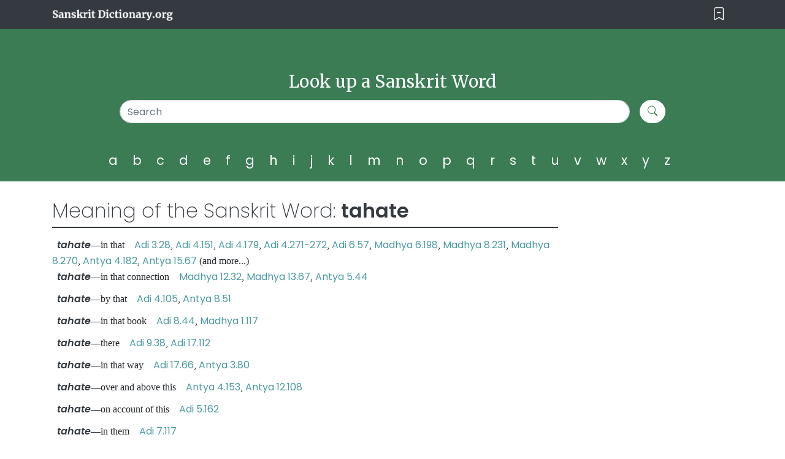

--- FILE ---
content_type: text/html; charset=UTF-8
request_url: https://sanskritdictionary.org/tahate
body_size: 4018
content:

<!doctype html>
<html lang="en">
  <head>
    <meta charset="utf-8">
    <meta name="viewport" content="width=device-width, initial-scale=1, shrink-to-fit=no">
    
        
        
    <title>Tahate: English Translation of the Sanskrit word: Tahate-- Sanskrit Dictionary </title><meta name="description" content=" ">    <meta name="author" content="Prabhupada">
    <meta name="keywords" content="sanskrit dictionary, guru,bengali,bengali dictionary, prabhupada,krishna,krsna,krshna,prabhupada sankskrit dictionary, krishna sanskrit dictionary,sanskirt,sanscrit dictionary, sanskrt dictionary,online,hypertext,Sanskrit Online hypertext Dictionary, English - Sanskrit, Sanskrit - English, Devanagari, Learning Sanskrit, learnsanskrit, Sanskrit as common language, Sandhi">
    <link rel="apple-touch-icon" sizes="57x57" href="img/apple-icon-57x57.png">
    <link rel="apple-touch-icon" sizes="60x60" href="img/apple-icon-60x60.png">
    <link rel="apple-touch-icon" sizes="72x72" href="img/apple-icon-72x72.png">
    <link rel="apple-touch-icon" sizes="76x76" href="img/apple-icon-76x76.png">
    <link rel="apple-touch-icon" sizes="114x114" href="img/apple-icon-114x114.png">
    <link rel="apple-touch-icon" sizes="120x120" href="img/apple-icon-120x120.png">
    <link rel="apple-touch-icon" sizes="144x144" href="img/apple-icon-144x144.png">
    <link rel="apple-touch-icon" sizes="152x152" href="img/apple-icon-152x152.png">
    <link rel="apple-touch-icon" sizes="180x180" href="img/apple-icon-180x180.png">
    <link rel="icon" type="image/png" sizes="192x192"  href="img/android-icon-192x192.png">
    <link rel="icon" type="image/png" sizes="32x32" href="img/favicon-32x32.png">
    <link rel="icon" type="image/png" sizes="96x96" href="img/favicon-96x96.png">
    <link rel="icon" type="image/png" sizes="16x16" href="img/favicon-16x16.png">
    <link rel="manifest" href="img/manifest.json">
    <meta name="msapplication-TileColor" content="#ffffff">
    <meta name="msapplication-TileImage" content="/ms-icon-144x144.png">
    <meta name="theme-color" content="#ffffff">
    <!--<link rel="manifest" href="img/site.webmanifest">-->

    <!-- BS ICON -->
    <link rel="stylesheet" href="https://cdn.jsdelivr.net/npm/bootstrap-icons@1.5.0/font/bootstrap-icons.css">
    <!-- Bootstrap core CSS -->
    <link rel="stylesheet" href="https://cdnjs.cloudflare.com/ajax/libs/twitter-bootstrap/4.6.0/css/bootstrap.min.css" />
    
    <!-- Custom styles for this template -->
    <link href="css/reset.css" rel="stylesheet">
    <link href="newstyle.css" rel="stylesheet">
    <link href="responsive.css" rel="stylesheet">
    <link href="css/adsStyle.css" rel="stylesheet">
    
    <style>
        /* for books */
.sd-book-container{
    background-color: #AB3131;
    border-radius: 10px 10px 20px 20px;
    color: #fff;
}

.sd-book-content{
    display: flex;
    flex-flow: column wrap;
    padding: 21px;
    flex-direction: column;
    align-items:start;
     align-content:space-around;
     
     
}

.sd-book-content h5{
    font-weight: 700;
    margin-bottom: 32px;
}
.sd-book-desc{
    margin: 10px 0 32px 0;
}

.sd-book-container p {
    color: #fff;
}

.sd-book-desc p{
    margin: 10px 0 20px 0;
}

.sd-book-content .sd-book-a{
    background-color: #F2BB27;
    padding: 20px;
    border-radius: 12px;
    text-align: center;
    font-weight: 700;
}
.sd-book-content .sd-book-a:hover{
    text-decoration: none;
    display: relative;
    color: #fff !important;
    background-image: linear-gradient(to bottom, #35ae49, #279d47, #1a8d43, #0d7c3f, #046c3a);
    
}
    </style>
      </head>

  <body>

    <header>

      <div class="navbar navbar-dark bg-dark box-shadow">
        <div class="container d-flex justify-content-between">
          <a href="https://sanskritdictionary.org/" class="navbar-brand d-flex align-items-center">
            <img height="21px" alt="Best Sanskrit Dictionary" src="img/Sanskrit Dictionary.org.png">
          </a>
          <button class="navbar-toggler sd-navbar" type="button" onclick="hideSearchBar()"  aria-expanded="false" aria-label="Toggle navigation">
            <i class="bi bi-bookmark-dash white"></i>
          </button>
        </div>
      </div>

      <div class="bg-sd-green " id="searchSection">
        <div class="container">
          <div class="row">
            <div class="col-sm-12 col-md-12 py-4 text-center mt-5">
                <h1 class="text-white sd-h4">Look up a Sanskrit Word </h1>

                <!-- Search form -->

                <form class="form-inline mt-3 mb-3 sd-form d-flex justify-content-center" method="GET">
                  <input type="search" class="form-control mr-3 w-75 " placeholder="Search" aria-label="Search" aria-describedby="search-addon" type="text" name="sd_query"/>
                  <button class="btn sd-btn-white my-2 my-sm-0" type="submit"><i class="bi bi-search sd-green"></i></button>
                  
                </form>
                
                <div class="alphabets-list">
                  <ul>
                    <li><a href="/a">a</a></li>
                    <li><a href="/b">b</a></li>
                    <li><a href="/c">c</a></li>
                    <li><a href="/d">d</a></li>
                    <li><a href="/e">e</a></li> 
                    <li><a href="/f">f</a></li> 
                    <li><a href="/g">g</a></li> 
                    <li><a href="/h">h</a></li> 
                    <li><a href="/i">i</a></li> 
                    <li><a href="/j">j</a></li> 
                    <li><a href="/k">k</a></li> 
                    <li><a href="/l">l</a></li> 
                    <li><a href="/m">m</a></li> 
                    <li><a href="/n">n</a></li> 
                    <li><a href="/o">o</a></li> 
                    <li><a href="/p">p</a></li> 
                    <li><a href="/q">q</a></li> 
                    <li><a href="/r">r</a></li> 
                    <li><a href="/s">s</a></li> 
                    <li><a href="/t">t</a></li> 
                    <li><a href="/u">u</a></li> 
                    <li><a href="/v">v</a></li> 
                    <li><a href="/w">w</a></li> 
                    <li><a href="/x">x</a></li> 
                    <li><a href="/y">y</a></li> 
                    <li><a href="/z">z</a></li> 
                  </ul>
                </div>

               
                
            </div>
          </div>
        </div>
      </div>
    </header>

<!-- get the url -->
    <main role="main">


 
      <div class="">
        <div class="container">

          <div class="row">
          
                  <div class="col-xl-9 col-lg-12 col-md-12 ">
                    
                    <!-- check if letter or words or plain-->
                    
                        
                    <div class="sd-main">

<div class="sd-main-heading">
                    <p>Meaning of the Sanskrit Word: <span class="sd-bold-text">tahate</span></p>
</div>
<div class="sd-line"></div>
<div class="sd-main-content">&nbsp;&nbsp;<strong class='sd-bold-text' style='font-style: italic;margin: 10px 0;'>tahate</strong>&mdash;in that  &nbsp;&nbsp;  <a style='color:#4A9AA1;' onMouseOver=this.style.textDecoration='underline' onMouseOut=this.style.textDecoration='none' href="https://prabhupadabooks.com/cc/adi/3/28">Adi 3.28</a>,  <a style='color:#4A9AA1;' onMouseOver=this.style.textDecoration='underline' onMouseOut=this.style.textDecoration='none' href="https://prabhupadabooks.com/cc/adi/4/151">Adi 4.151</a>,  <a style='color:#4A9AA1;' onMouseOver=this.style.textDecoration='underline' onMouseOut=this.style.textDecoration='none' href="https://prabhupadabooks.com/cc/adi/4/179">Adi 4.179</a>,  <a style='color:#4A9AA1;' onMouseOver=this.style.textDecoration='underline' onMouseOut=this.style.textDecoration='none' href="https://prabhupadabooks.com/cc/adi/4/271-272">Adi 4.271-272</a>,  <a style='color:#4A9AA1;' onMouseOver=this.style.textDecoration='underline' onMouseOut=this.style.textDecoration='none' href="https://prabhupadabooks.com/cc/adi/6/57">Adi 6.57</a>,  <a style='color:#4A9AA1;' onMouseOver=this.style.textDecoration='underline' onMouseOut=this.style.textDecoration='none' href="https://prabhupadabooks.com/cc/madhya/6/198">Madhya 6.198</a>,  <a style='color:#4A9AA1;' onMouseOver=this.style.textDecoration='underline' onMouseOut=this.style.textDecoration='none' href="https://prabhupadabooks.com/cc/madhya/8/231">Madhya 8.231</a>,  <a style='color:#4A9AA1;' onMouseOver=this.style.textDecoration='underline' onMouseOut=this.style.textDecoration='none' href="https://prabhupadabooks.com/cc/madhya/8/270">Madhya 8.270</a>,  <a style='color:#4A9AA1;' onMouseOver=this.style.textDecoration='underline' onMouseOut=this.style.textDecoration='none' href="https://prabhupadabooks.com/cc/antya/4/182">Antya 4.182</a>,  <a style='color:#4A9AA1;' onMouseOver=this.style.textDecoration='underline' onMouseOut=this.style.textDecoration='none' href="https://prabhupadabooks.com/cc/antya/15/67">Antya 15.67</a>  (and more...) <br>&nbsp;&nbsp;<strong class='sd-bold-text' style='font-style: italic;margin: 10px 0;'>tahate</strong>&mdash;in that connection  &nbsp;&nbsp;  <a style='color:#4A9AA1;' onMouseOver=this.style.textDecoration='underline' onMouseOut=this.style.textDecoration='none' href="https://prabhupadabooks.com/cc/madhya/12/32">Madhya 12.32</a>,  <a style='color:#4A9AA1;' onMouseOver=this.style.textDecoration='underline' onMouseOut=this.style.textDecoration='none' href="https://prabhupadabooks.com/cc/madhya/13/67">Madhya 13.67</a>,  <a style='color:#4A9AA1;' onMouseOver=this.style.textDecoration='underline' onMouseOut=this.style.textDecoration='none' href="https://prabhupadabooks.com/cc/antya/5/44">Antya 5.44</a><br>&nbsp;&nbsp;<strong class='sd-bold-text' style='font-style: italic;margin: 10px 0;'>tahate</strong>&mdash;by that  &nbsp;&nbsp;  <a style='color:#4A9AA1;' onMouseOver=this.style.textDecoration='underline' onMouseOut=this.style.textDecoration='none' href="https://prabhupadabooks.com/cc/adi/4/105">Adi 4.105</a>,  <a style='color:#4A9AA1;' onMouseOver=this.style.textDecoration='underline' onMouseOut=this.style.textDecoration='none' href="https://prabhupadabooks.com/cc/antya/8/51">Antya 8.51</a><br>&nbsp;&nbsp;<strong class='sd-bold-text' style='font-style: italic;margin: 10px 0;'>tahate</strong>&mdash;in that book  &nbsp;&nbsp;  <a style='color:#4A9AA1;' onMouseOver=this.style.textDecoration='underline' onMouseOut=this.style.textDecoration='none' href="https://prabhupadabooks.com/cc/adi/8/44">Adi 8.44</a>,  <a style='color:#4A9AA1;' onMouseOver=this.style.textDecoration='underline' onMouseOut=this.style.textDecoration='none' href="https://prabhupadabooks.com/cc/madhya/1/117">Madhya 1.117</a><br>&nbsp;&nbsp;<strong class='sd-bold-text' style='font-style: italic;margin: 10px 0;'>tahate</strong>&mdash;there  &nbsp;&nbsp;  <a style='color:#4A9AA1;' onMouseOver=this.style.textDecoration='underline' onMouseOut=this.style.textDecoration='none' href="https://prabhupadabooks.com/cc/adi/9/38">Adi 9.38</a>,  <a style='color:#4A9AA1;' onMouseOver=this.style.textDecoration='underline' onMouseOut=this.style.textDecoration='none' href="https://prabhupadabooks.com/cc/adi/17/112">Adi 17.112</a><br>&nbsp;&nbsp;<strong class='sd-bold-text' style='font-style: italic;margin: 10px 0;'>tahate</strong>&mdash;in that way  &nbsp;&nbsp;  <a style='color:#4A9AA1;' onMouseOver=this.style.textDecoration='underline' onMouseOut=this.style.textDecoration='none' href="https://prabhupadabooks.com/cc/adi/17/66">Adi 17.66</a>,  <a style='color:#4A9AA1;' onMouseOver=this.style.textDecoration='underline' onMouseOut=this.style.textDecoration='none' href="https://prabhupadabooks.com/cc/antya/3/80">Antya 3.80</a><br>&nbsp;&nbsp;<strong class='sd-bold-text' style='font-style: italic;margin: 10px 0;'>tahate</strong>&mdash;over and above this  &nbsp;&nbsp;  <a style='color:#4A9AA1;' onMouseOver=this.style.textDecoration='underline' onMouseOut=this.style.textDecoration='none' href="https://prabhupadabooks.com/cc/antya/4/153">Antya 4.153</a>,  <a style='color:#4A9AA1;' onMouseOver=this.style.textDecoration='underline' onMouseOut=this.style.textDecoration='none' href="https://prabhupadabooks.com/cc/antya/12/108">Antya 12.108</a><br>&nbsp;&nbsp;<strong class='sd-bold-text' style='font-style: italic;margin: 10px 0;'>tahate</strong>&mdash;on account of this  &nbsp;&nbsp;  <a style='color:#4A9AA1;' onMouseOver=this.style.textDecoration='underline' onMouseOut=this.style.textDecoration='none' href="https://prabhupadabooks.com/cc/adi/5/162">Adi 5.162</a><br>&nbsp;&nbsp;<strong class='sd-bold-text' style='font-style: italic;margin: 10px 0;'>tahate</strong>&mdash;in them  &nbsp;&nbsp;  <a style='color:#4A9AA1;' onMouseOver=this.style.textDecoration='underline' onMouseOut=this.style.textDecoration='none' href="https://prabhupadabooks.com/cc/adi/7/117">Adi 7.117</a><br>&nbsp;&nbsp;<strong class='sd-bold-text' style='font-style: italic;margin: 10px 0;'>tahate</strong>&mdash;there (in that process)  &nbsp;&nbsp;  <a style='color:#4A9AA1;' onMouseOver=this.style.textDecoration='underline' onMouseOut=this.style.textDecoration='none' href="https://prabhupadabooks.com/cc/adi/8/29-30">Adi 8.29-30</a><br>&nbsp;&nbsp;<strong class='sd-bold-text' style='font-style: italic;margin: 10px 0;'>tahate</strong>&mdash;from that branch  &nbsp;&nbsp;  <a style='color:#4A9AA1;' onMouseOver=this.style.textDecoration='underline' onMouseOut=this.style.textDecoration='none' href="https://prabhupadabooks.com/cc/adi/11/5">Adi 11.5</a><br>&nbsp;&nbsp;<strong class='sd-bold-text' style='font-style: italic;margin: 10px 0;'>tahate</strong>&mdash;of that  &nbsp;&nbsp;  <a style='color:#4A9AA1;' onMouseOver=this.style.textDecoration='underline' onMouseOut=this.style.textDecoration='none' href="https://prabhupadabooks.com/cc/madhya/5/27">Madhya 5.27</a><br>&nbsp;&nbsp;<strong class='sd-bold-text' style='font-style: italic;margin: 10px 0;'>tahate</strong>&mdash;therefore  &nbsp;&nbsp;  <a style='color:#4A9AA1;' onMouseOver=this.style.textDecoration='underline' onMouseOut=this.style.textDecoration='none' href="https://prabhupadabooks.com/cc/madhya/6/79">Madhya 6.79</a><br>&nbsp;&nbsp;<strong class='sd-bold-text' style='font-style: italic;margin: 10px 0;'>tahate</strong>&mdash;therein  &nbsp;&nbsp;  <a style='color:#4A9AA1;' onMouseOver=this.style.textDecoration='underline' onMouseOut=this.style.textDecoration='none' href="https://prabhupadabooks.com/cc/madhya/7/79">Madhya 7.79</a><br>&nbsp;&nbsp;<strong class='sd-bold-text' style='font-style: italic;margin: 10px 0;'>tahate</strong>&mdash;in this matter  &nbsp;&nbsp;  <a style='color:#4A9AA1;' onMouseOver=this.style.textDecoration='underline' onMouseOut=this.style.textDecoration='none' href="https://prabhupadabooks.com/cc/madhya/8/223">Madhya 8.223</a><br>&nbsp;&nbsp;<strong class='sd-bold-text' style='font-style: italic;margin: 10px 0;'>tahate</strong>&mdash;unto him  &nbsp;&nbsp;  <a style='color:#4A9AA1;' onMouseOver=this.style.textDecoration='underline' onMouseOut=this.style.textDecoration='none' href="https://prabhupadabooks.com/cc/madhya/15/291">Madhya 15.291</a><br>&nbsp;&nbsp;<strong class='sd-bold-text' style='font-style: italic;margin: 10px 0;'>tahate</strong>&mdash;on that  &nbsp;&nbsp;  <a style='color:#4A9AA1;' onMouseOver=this.style.textDecoration='underline' onMouseOut=this.style.textDecoration='none' href="https://prabhupadabooks.com/cc/madhya/21/127">Madhya 21.127</a><br>&nbsp;&nbsp;<strong class='sd-bold-text' style='font-style: italic;margin: 10px 0;'>tahate</strong>&mdash;in that matter  &nbsp;&nbsp;  <a style='color:#4A9AA1;' onMouseOver=this.style.textDecoration='underline' onMouseOut=this.style.textDecoration='none' href="https://prabhupadabooks.com/cc/madhya/23/60">Madhya 23.60</a><br>&nbsp;&nbsp;<strong class='sd-bold-text' style='font-style: italic;margin: 10px 0;'>tahate</strong>&mdash;in that lake.  &nbsp;&nbsp;  <a style='color:#4A9AA1;' onMouseOver=this.style.textDecoration='underline' onMouseOut=this.style.textDecoration='none' href="https://prabhupadabooks.com/cc/madhya/25/271">Madhya 25.271</a><br><div class="sd-main-heading mt-4">
                    <p>Compound Sanskrit Words Containing: <span class="sd-bold-text">tahate</span></p>
                    </div><div class="sd-line"></div>&nbsp;&nbsp;<strong class='sd-bold-text' style='font-style: italic;margin: 10px 0;'>tahate diksita</strong>&mdash;initiated in that  &nbsp;&nbsp;  <a style='color:#4A9AA1' onMouseOver=this.style.textDecoration='underline' onMouseOut=this.style.textDecoration='none' href="https://prabhupadabooks.com/cc/antya/3/240">Antya 3.240</a><br><br><div align="center"><strong></strong></div><br></div></div>                    
                    
                    
                    
                    <!-- if url has a value of letter then go to letters-template -->
                    
                    <!-- if url has a value of letter then go to search-template -->
                        
                  </div>
            
                  <!-- RIGHT SIDE CONTENT -->
                  <div class="col-xl-3 col-lg-12 col-md-12 sd-hide-right-bar">
                      

<div class="sd-for-ads mt-3">
    
    <div class="sd-right-content">
        
            <!-- Revive Adserver Asynchronous JS Tag - Generated with Revive Adserver v5.2.1 -->
<ins data-revive-zoneid="45" data-revive-id="c8281eb0ee9875568a26ab9f6435ec77"></ins>
<script async src="//a.krishna.org/www/delivery/asyncjs.php"></script>
            
            <!-- Revive Adserver Asynchronous JS Tag - Generated with Revive Adserver v5.2.1 -->
<ins data-revive-zoneid="45" data-revive-id="c8281eb0ee9875568a26ab9f6435ec77"></ins>
<script async src="//a.krishna.org/www/delivery/asyncjs.php"></script>
           
            <!-- Revive Adserver Asynchronous JS Tag - Generated with Revive Adserver v5.2.1 -->
            <ins data-revive-zoneid="35" data-revive-id="c8281eb0ee9875568a26ab9f6435ec77"></ins>
            <script async src="//a.krishna.org/www/delivery/asyncjs.php"></script>
            
            <ins data-revive-zoneid="35" data-revive-id="c8281eb0ee9875568a26ab9f6435ec77"></ins>
            <script async src="//a.krishna.org/www/delivery/asyncjs.php"></script>
            
            
           
    </div>
</div>

                      
                  </div>

          </div>
          
        </div>
      </div>

    </main>

<!-- Footer -->
<footer class="page-footer font-small special-color-dark pt-4 top-footer-bg">

  <!-- Footer Elements -->
  <div class="container ">

    <!--Grid row-->
    <div class="row">

      <!--Grid column-->
      <div class="col-lg-6 col-md-12 mb-4 d-flex justify-content-xl-start justify-content-lg-start justify-content-md-start justify-content-sm-start ">

        <div class="alphabets-list-footer">
          Browse the Dictionary:
          <ul>
            <li><a href="/a">a</a></li>
            <li><a href="/b">b</a></li>
            <li><a href="/c">c</a></li>
            <li><a href="/d">d</a></li>
            <li><a href="/e">e</a></li> 
            <li><a href="/f">f</a></li> 
            <li><a href="/g">g</a></li> 
            <li><a href="/h">h</a></li> 
            <li><a href="/i">i</a></li> 
            <li><a href="/j">j</a></li> 
            <li><a href="/k">k</a></li> 
            <li><a href="/l">l</a></li> 
            <li><a href="/m">m</a></li> 
            <li><a href="/n">n</a></li> 
            <li><a href="/o">o</a></li> 
            <li><a href="/p">p</a></li> 
            <li><a href="/q">q</a></li> 
            <li><a href="/r">r</a></li> 
            <li><a href="/s">s</a></li> 
            <li><a href="/t">t</a></li> 
            <li><a href="/u">u</a></li> 
            <li><a href="/v">v</a></li> 
            <li><a href="/w">w</a></li> 
            <li><a href="/x">x</a></li> 
            <li><a href="/y">y</a></li> 
            <li><a href="/z">z</a></li> 
          </ul>
        </div>

      </div>
      <!--Grid column-->

      <!--Grid column-->
      <div class="col-lg-6 col-md-12 mb-4 ">


                <form class="form-inline mt-3 mb-3 sd-form d-flex justify-content-center" method="GET">
                  <input type="search" class="form-control mr-3 w-75 " placeholder="Search" aria-label="Search" aria-describedby="search-addon" type="text" name="sd_query"/>
                  <button class="btn sd-btn-white my-2 my-sm-0" type="submit"><i class="bi bi-search sd-green"></i></button>
                  
                </form>
      </div>
      <!--Grid column-->

    </div>
    <!--Grid row-->

  </div>
  <!-- Footer Elements -->

  <!-- Copyright -->
  <div class="footer-copyright  py-3 bg-dark d-none d-lg-block d-xl-block">
    <div class="container d-flex justify-content-between">
      © 2020 SanskritDictionary.org:
      <div class="site-link-menu">
          <ul>
            <li><a href="https://prabhupadabooks.com/" target="_blank">PrabhupadaBooks.com</a></li>
            <li><a href="https://krishnastore.com/" target="_blank">KrishnaStore.com</a></li>
            <li><a href="http://asitis.com/" target="_blank">asitis.com</a></li>
            <li><a href="https://krsnabook.com/" target="_blank">krsnabook.com</a></li>
          </ul>
      </div>
    </div>

  </div>
  <div class="footer-copyright  py-3 bg-dark  d-sm-block d-md-block d-lg-none d-xl-none">
    <div class="container d-flex flex-column">
      © 2020 SanskritDictionary.org:
      <div class="site-link-menu mt-3">
          <ul>
            <li><a href="https://prabhupadabooks.com/">PrabhupadaBooks.com</a></li>
            <li><a href="https://krishnastore.com/">KrishnaStore.com</a></li>
            <li><a href="https://asitis.com/">asitis.com</a></li>
            <li><a href="https://krsnabook.com/">krsnabook.com</a></li>
          </ul>
      </div>
    </div>

  </div>
  <!-- Copyright -->

</footer>
<!-- Footer -->

    <!-- Bootstrap core JavaScript
    ================================================== -->
    <!-- Placed at the end of the document so the pages load faster -->
    <script src="https://code.jquery.com/jquery-3.2.1.slim.min.js" integrity="sha384-KJ3o2DKtIkvYIK3UENzmM7KCkRr/rE9/Qpg6aAZGJwFDMVNA/GpGFF93hXpG5KkN" crossorigin="anonymous"></script>
    <script>window.jQuery || document.write('<script src="https://cdnjs.cloudflare.com/ajax/libs/jquery/3.5.1/jquery.slim.min.js"><\/script>')</script>
    <script src="https://cdnjs.cloudflare.com/ajax/libs/popper.js/2.9.3/umd/popper.min.js"></script>
    <script src="https://cdnjs.cloudflare.com/ajax/libs/twitter-bootstrap/4.6.0/js/bootstrap.min.js" ></script>
    <script>
      function hideSearchBar() {
        document.documentElement.style.setProperty('--animate-duration', '.5s');
        var x = document.getElementById("searchSection");
        if (x.style.display === "none") {    
          x.style.display = "block";
        } else {
          x.style.display = "none";   
        }
      }
    </script>
  </body>
</html>